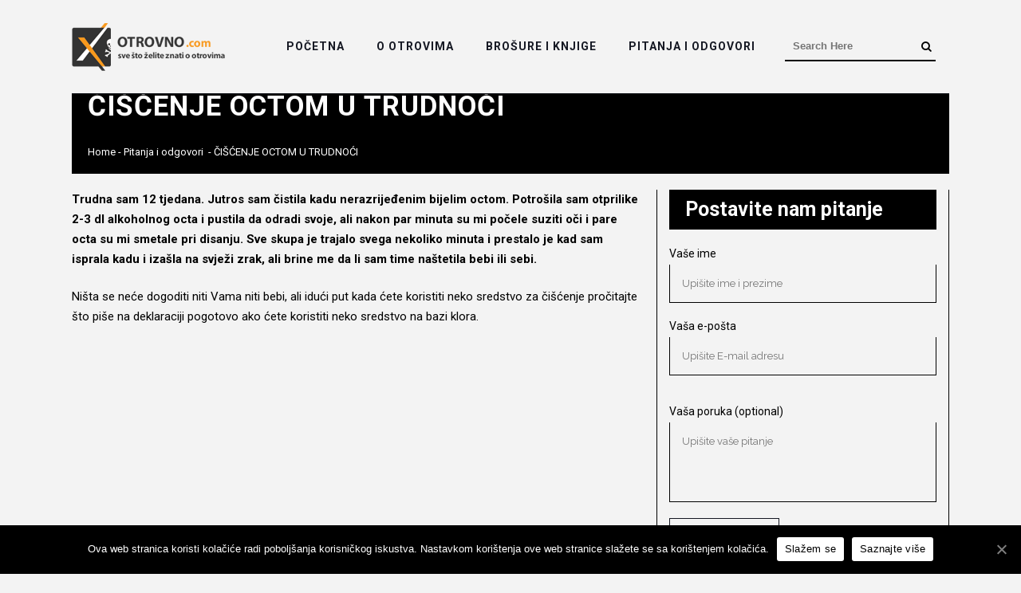

--- FILE ---
content_type: text/html; charset=UTF-8
request_url: https://otrovno.com/pitanja-i-odgovori/ciscenje-octom-u-trudnoci/
body_size: 14989
content:
<!DOCTYPE html>
<html lang="hr">
<head>
	<meta charset="UTF-8" />
	
				<meta name="viewport" content="width=device-width,initial-scale=1,user-scalable=no">
		
	<link rel="profile" href="https://gmpg.org/xfn/11" />
	<link rel="pingback" href="https://otrovno.com/xmlrpc.php" />

	<meta name='robots' content='max-image-preview:large' />
	<style>img:is([sizes="auto" i], [sizes^="auto," i]) { contain-intrinsic-size: 3000px 1500px }</style>
	
	<!-- This site is optimized with the Yoast SEO plugin v15.3 - https://yoast.com/wordpress/plugins/seo/ -->
	<title>ČIŠĆENJE OCTOM U TRUDNOĆI - Otrovno</title>
	<meta name="robots" content="index, follow, max-snippet:-1, max-image-preview:large, max-video-preview:-1" />
	<link rel="canonical" href="https://otrovno.com/pitanja-i-odgovori/ciscenje-octom-u-trudnoci/" />
	<meta property="og:locale" content="hr_HR" />
	<meta property="og:type" content="article" />
	<meta property="og:title" content="ČIŠĆENJE OCTOM U TRUDNOĆI - Otrovno" />
	<meta property="og:description" content="Trudna sam 12 tjedana. Jutros sam čistila kadu nerazrijeđenim bijelim octom. Potrošila sam otprilike 2-3 dl alkoholnog octa i pustila da odradi svoje, ali nakon par minuta su mi počele suziti oči i pare octa su mi smetale pri disanju. Sve skupa je trajalo svega nekoliko minuta i prestalo je kad sam isprala kadu i izašla na svježi zrak, ali brine me da li sam time naštetila bebi ili sebi." />
	<meta property="og:url" content="https://otrovno.com/pitanja-i-odgovori/ciscenje-octom-u-trudnoci/" />
	<meta property="og:site_name" content="Otrovno" />
	<meta property="article:publisher" content="https://www.facebook.com/hzjz.zavod/" />
	<meta property="article:published_time" content="2020-11-24T21:16:40+00:00" />
	<meta name="twitter:card" content="summary_large_image" />
	<meta name="twitter:label1" content="Written by">
	<meta name="twitter:data1" content="michelWP">
	<meta name="twitter:label2" content="Est. reading time">
	<meta name="twitter:data2" content="0 minuta">
	<script type="application/ld+json" class="yoast-schema-graph">{"@context":"https://schema.org","@graph":[{"@type":"Organization","@id":"https://otrovno.com/#organization","name":"Hrvatski zavod za javno zdravstvo","url":"https://otrovno.com/","sameAs":["https://www.facebook.com/hzjz.zavod/","https://www.instagram.com/hzjz_hrvatska/","https://www.youtube.com/channel/UCY-G8Vw1GIbkZc0FPASVuJw"],"logo":{"@type":"ImageObject","@id":"https://otrovno.com/#logo","inLanguage":"hr","url":"https://otrovno.com/wp-content/uploads/2020/11/logo-hzjz-hrv.png","width":420,"height":75,"caption":"Hrvatski zavod za javno zdravstvo"},"image":{"@id":"https://otrovno.com/#logo"}},{"@type":"WebSite","@id":"https://otrovno.com/#website","url":"https://otrovno.com/","name":"Otrovno","description":"sve \u0161to \u017eelite znati o otrovima","publisher":{"@id":"https://otrovno.com/#organization"},"potentialAction":[{"@type":"SearchAction","target":"https://otrovno.com/?s={search_term_string}","query-input":"required name=search_term_string"}],"inLanguage":"hr"},{"@type":"WebPage","@id":"https://otrovno.com/pitanja-i-odgovori/ciscenje-octom-u-trudnoci/#webpage","url":"https://otrovno.com/pitanja-i-odgovori/ciscenje-octom-u-trudnoci/","name":"\u010cI\u0160\u0106ENJE OCTOM U TRUDNO\u0106I - Otrovno","isPartOf":{"@id":"https://otrovno.com/#website"},"datePublished":"2020-11-24T21:16:40+00:00","dateModified":"2020-11-24T21:16:40+00:00","inLanguage":"hr","potentialAction":[{"@type":"ReadAction","target":["https://otrovno.com/pitanja-i-odgovori/ciscenje-octom-u-trudnoci/"]}]},{"@type":"Article","@id":"https://otrovno.com/pitanja-i-odgovori/ciscenje-octom-u-trudnoci/#article","isPartOf":{"@id":"https://otrovno.com/pitanja-i-odgovori/ciscenje-octom-u-trudnoci/#webpage"},"author":{"@id":"https://otrovno.com/#/schema/person/d01938b73ae644fb3805707383458124"},"headline":"\u010cI\u0160\u0106ENJE OCTOM U TRUDNO\u0106I","datePublished":"2020-11-24T21:16:40+00:00","dateModified":"2020-11-24T21:16:40+00:00","mainEntityOfPage":{"@id":"https://otrovno.com/pitanja-i-odgovori/ciscenje-octom-u-trudnoci/#webpage"},"commentCount":0,"publisher":{"@id":"https://otrovno.com/#organization"},"articleSection":"Pitanja i odgovori","inLanguage":"hr","potentialAction":[{"@type":"CommentAction","name":"Comment","target":["https://otrovno.com/pitanja-i-odgovori/ciscenje-octom-u-trudnoci/#respond"]}]},{"@type":"Person","@id":"https://otrovno.com/#/schema/person/d01938b73ae644fb3805707383458124","name":"michelWP","image":{"@type":"ImageObject","@id":"https://otrovno.com/#personlogo","inLanguage":"hr","url":"https://secure.gravatar.com/avatar/45f2d8d47ff78446003f80a9dbabe736?s=96&d=mm&r=g","caption":"michelWP"},"sameAs":["https://otrovno.com"]}]}</script>
	<!-- / Yoast SEO plugin. -->


<link rel='dns-prefetch' href='//fonts.googleapis.com' />
<link rel="alternate" type="application/rss+xml" title="Otrovno &raquo; Kanal" href="https://otrovno.com/feed/" />
<link rel="alternate" type="application/rss+xml" title="Otrovno &raquo; Kanal komentara" href="https://otrovno.com/comments/feed/" />
<link rel="alternate" type="application/rss+xml" title="Otrovno &raquo; ČIŠĆENJE OCTOM U TRUDNOĆI Kanal komentara" href="https://otrovno.com/pitanja-i-odgovori/ciscenje-octom-u-trudnoci/feed/" />
<script type="text/javascript">
/* <![CDATA[ */
window._wpemojiSettings = {"baseUrl":"https:\/\/s.w.org\/images\/core\/emoji\/15.0.3\/72x72\/","ext":".png","svgUrl":"https:\/\/s.w.org\/images\/core\/emoji\/15.0.3\/svg\/","svgExt":".svg","source":{"concatemoji":"https:\/\/otrovno.com\/wp-includes\/js\/wp-emoji-release.min.js?ver=6.7.4"}};
/*! This file is auto-generated */
!function(i,n){var o,s,e;function c(e){try{var t={supportTests:e,timestamp:(new Date).valueOf()};sessionStorage.setItem(o,JSON.stringify(t))}catch(e){}}function p(e,t,n){e.clearRect(0,0,e.canvas.width,e.canvas.height),e.fillText(t,0,0);var t=new Uint32Array(e.getImageData(0,0,e.canvas.width,e.canvas.height).data),r=(e.clearRect(0,0,e.canvas.width,e.canvas.height),e.fillText(n,0,0),new Uint32Array(e.getImageData(0,0,e.canvas.width,e.canvas.height).data));return t.every(function(e,t){return e===r[t]})}function u(e,t,n){switch(t){case"flag":return n(e,"\ud83c\udff3\ufe0f\u200d\u26a7\ufe0f","\ud83c\udff3\ufe0f\u200b\u26a7\ufe0f")?!1:!n(e,"\ud83c\uddfa\ud83c\uddf3","\ud83c\uddfa\u200b\ud83c\uddf3")&&!n(e,"\ud83c\udff4\udb40\udc67\udb40\udc62\udb40\udc65\udb40\udc6e\udb40\udc67\udb40\udc7f","\ud83c\udff4\u200b\udb40\udc67\u200b\udb40\udc62\u200b\udb40\udc65\u200b\udb40\udc6e\u200b\udb40\udc67\u200b\udb40\udc7f");case"emoji":return!n(e,"\ud83d\udc26\u200d\u2b1b","\ud83d\udc26\u200b\u2b1b")}return!1}function f(e,t,n){var r="undefined"!=typeof WorkerGlobalScope&&self instanceof WorkerGlobalScope?new OffscreenCanvas(300,150):i.createElement("canvas"),a=r.getContext("2d",{willReadFrequently:!0}),o=(a.textBaseline="top",a.font="600 32px Arial",{});return e.forEach(function(e){o[e]=t(a,e,n)}),o}function t(e){var t=i.createElement("script");t.src=e,t.defer=!0,i.head.appendChild(t)}"undefined"!=typeof Promise&&(o="wpEmojiSettingsSupports",s=["flag","emoji"],n.supports={everything:!0,everythingExceptFlag:!0},e=new Promise(function(e){i.addEventListener("DOMContentLoaded",e,{once:!0})}),new Promise(function(t){var n=function(){try{var e=JSON.parse(sessionStorage.getItem(o));if("object"==typeof e&&"number"==typeof e.timestamp&&(new Date).valueOf()<e.timestamp+604800&&"object"==typeof e.supportTests)return e.supportTests}catch(e){}return null}();if(!n){if("undefined"!=typeof Worker&&"undefined"!=typeof OffscreenCanvas&&"undefined"!=typeof URL&&URL.createObjectURL&&"undefined"!=typeof Blob)try{var e="postMessage("+f.toString()+"("+[JSON.stringify(s),u.toString(),p.toString()].join(",")+"));",r=new Blob([e],{type:"text/javascript"}),a=new Worker(URL.createObjectURL(r),{name:"wpTestEmojiSupports"});return void(a.onmessage=function(e){c(n=e.data),a.terminate(),t(n)})}catch(e){}c(n=f(s,u,p))}t(n)}).then(function(e){for(var t in e)n.supports[t]=e[t],n.supports.everything=n.supports.everything&&n.supports[t],"flag"!==t&&(n.supports.everythingExceptFlag=n.supports.everythingExceptFlag&&n.supports[t]);n.supports.everythingExceptFlag=n.supports.everythingExceptFlag&&!n.supports.flag,n.DOMReady=!1,n.readyCallback=function(){n.DOMReady=!0}}).then(function(){return e}).then(function(){var e;n.supports.everything||(n.readyCallback(),(e=n.source||{}).concatemoji?t(e.concatemoji):e.wpemoji&&e.twemoji&&(t(e.twemoji),t(e.wpemoji)))}))}((window,document),window._wpemojiSettings);
/* ]]> */
</script>
<style id='wp-emoji-styles-inline-css' type='text/css'>

	img.wp-smiley, img.emoji {
		display: inline !important;
		border: none !important;
		box-shadow: none !important;
		height: 1em !important;
		width: 1em !important;
		margin: 0 0.07em !important;
		vertical-align: -0.1em !important;
		background: none !important;
		padding: 0 !important;
	}
</style>
<link rel='stylesheet' id='wp-block-library-css' href='https://otrovno.com/wp-includes/css/dist/block-library/style.min.css?ver=6.7.4' type='text/css' media='all' />
<style id='classic-theme-styles-inline-css' type='text/css'>
/*! This file is auto-generated */
.wp-block-button__link{color:#fff;background-color:#32373c;border-radius:9999px;box-shadow:none;text-decoration:none;padding:calc(.667em + 2px) calc(1.333em + 2px);font-size:1.125em}.wp-block-file__button{background:#32373c;color:#fff;text-decoration:none}
</style>
<style id='global-styles-inline-css' type='text/css'>
:root{--wp--preset--aspect-ratio--square: 1;--wp--preset--aspect-ratio--4-3: 4/3;--wp--preset--aspect-ratio--3-4: 3/4;--wp--preset--aspect-ratio--3-2: 3/2;--wp--preset--aspect-ratio--2-3: 2/3;--wp--preset--aspect-ratio--16-9: 16/9;--wp--preset--aspect-ratio--9-16: 9/16;--wp--preset--color--black: #000000;--wp--preset--color--cyan-bluish-gray: #abb8c3;--wp--preset--color--white: #ffffff;--wp--preset--color--pale-pink: #f78da7;--wp--preset--color--vivid-red: #cf2e2e;--wp--preset--color--luminous-vivid-orange: #ff6900;--wp--preset--color--luminous-vivid-amber: #fcb900;--wp--preset--color--light-green-cyan: #7bdcb5;--wp--preset--color--vivid-green-cyan: #00d084;--wp--preset--color--pale-cyan-blue: #8ed1fc;--wp--preset--color--vivid-cyan-blue: #0693e3;--wp--preset--color--vivid-purple: #9b51e0;--wp--preset--gradient--vivid-cyan-blue-to-vivid-purple: linear-gradient(135deg,rgba(6,147,227,1) 0%,rgb(155,81,224) 100%);--wp--preset--gradient--light-green-cyan-to-vivid-green-cyan: linear-gradient(135deg,rgb(122,220,180) 0%,rgb(0,208,130) 100%);--wp--preset--gradient--luminous-vivid-amber-to-luminous-vivid-orange: linear-gradient(135deg,rgba(252,185,0,1) 0%,rgba(255,105,0,1) 100%);--wp--preset--gradient--luminous-vivid-orange-to-vivid-red: linear-gradient(135deg,rgba(255,105,0,1) 0%,rgb(207,46,46) 100%);--wp--preset--gradient--very-light-gray-to-cyan-bluish-gray: linear-gradient(135deg,rgb(238,238,238) 0%,rgb(169,184,195) 100%);--wp--preset--gradient--cool-to-warm-spectrum: linear-gradient(135deg,rgb(74,234,220) 0%,rgb(151,120,209) 20%,rgb(207,42,186) 40%,rgb(238,44,130) 60%,rgb(251,105,98) 80%,rgb(254,248,76) 100%);--wp--preset--gradient--blush-light-purple: linear-gradient(135deg,rgb(255,206,236) 0%,rgb(152,150,240) 100%);--wp--preset--gradient--blush-bordeaux: linear-gradient(135deg,rgb(254,205,165) 0%,rgb(254,45,45) 50%,rgb(107,0,62) 100%);--wp--preset--gradient--luminous-dusk: linear-gradient(135deg,rgb(255,203,112) 0%,rgb(199,81,192) 50%,rgb(65,88,208) 100%);--wp--preset--gradient--pale-ocean: linear-gradient(135deg,rgb(255,245,203) 0%,rgb(182,227,212) 50%,rgb(51,167,181) 100%);--wp--preset--gradient--electric-grass: linear-gradient(135deg,rgb(202,248,128) 0%,rgb(113,206,126) 100%);--wp--preset--gradient--midnight: linear-gradient(135deg,rgb(2,3,129) 0%,rgb(40,116,252) 100%);--wp--preset--font-size--small: 13px;--wp--preset--font-size--medium: 20px;--wp--preset--font-size--large: 36px;--wp--preset--font-size--x-large: 42px;--wp--preset--spacing--20: 0.44rem;--wp--preset--spacing--30: 0.67rem;--wp--preset--spacing--40: 1rem;--wp--preset--spacing--50: 1.5rem;--wp--preset--spacing--60: 2.25rem;--wp--preset--spacing--70: 3.38rem;--wp--preset--spacing--80: 5.06rem;--wp--preset--shadow--natural: 6px 6px 9px rgba(0, 0, 0, 0.2);--wp--preset--shadow--deep: 12px 12px 50px rgba(0, 0, 0, 0.4);--wp--preset--shadow--sharp: 6px 6px 0px rgba(0, 0, 0, 0.2);--wp--preset--shadow--outlined: 6px 6px 0px -3px rgba(255, 255, 255, 1), 6px 6px rgba(0, 0, 0, 1);--wp--preset--shadow--crisp: 6px 6px 0px rgba(0, 0, 0, 1);}:where(.is-layout-flex){gap: 0.5em;}:where(.is-layout-grid){gap: 0.5em;}body .is-layout-flex{display: flex;}.is-layout-flex{flex-wrap: wrap;align-items: center;}.is-layout-flex > :is(*, div){margin: 0;}body .is-layout-grid{display: grid;}.is-layout-grid > :is(*, div){margin: 0;}:where(.wp-block-columns.is-layout-flex){gap: 2em;}:where(.wp-block-columns.is-layout-grid){gap: 2em;}:where(.wp-block-post-template.is-layout-flex){gap: 1.25em;}:where(.wp-block-post-template.is-layout-grid){gap: 1.25em;}.has-black-color{color: var(--wp--preset--color--black) !important;}.has-cyan-bluish-gray-color{color: var(--wp--preset--color--cyan-bluish-gray) !important;}.has-white-color{color: var(--wp--preset--color--white) !important;}.has-pale-pink-color{color: var(--wp--preset--color--pale-pink) !important;}.has-vivid-red-color{color: var(--wp--preset--color--vivid-red) !important;}.has-luminous-vivid-orange-color{color: var(--wp--preset--color--luminous-vivid-orange) !important;}.has-luminous-vivid-amber-color{color: var(--wp--preset--color--luminous-vivid-amber) !important;}.has-light-green-cyan-color{color: var(--wp--preset--color--light-green-cyan) !important;}.has-vivid-green-cyan-color{color: var(--wp--preset--color--vivid-green-cyan) !important;}.has-pale-cyan-blue-color{color: var(--wp--preset--color--pale-cyan-blue) !important;}.has-vivid-cyan-blue-color{color: var(--wp--preset--color--vivid-cyan-blue) !important;}.has-vivid-purple-color{color: var(--wp--preset--color--vivid-purple) !important;}.has-black-background-color{background-color: var(--wp--preset--color--black) !important;}.has-cyan-bluish-gray-background-color{background-color: var(--wp--preset--color--cyan-bluish-gray) !important;}.has-white-background-color{background-color: var(--wp--preset--color--white) !important;}.has-pale-pink-background-color{background-color: var(--wp--preset--color--pale-pink) !important;}.has-vivid-red-background-color{background-color: var(--wp--preset--color--vivid-red) !important;}.has-luminous-vivid-orange-background-color{background-color: var(--wp--preset--color--luminous-vivid-orange) !important;}.has-luminous-vivid-amber-background-color{background-color: var(--wp--preset--color--luminous-vivid-amber) !important;}.has-light-green-cyan-background-color{background-color: var(--wp--preset--color--light-green-cyan) !important;}.has-vivid-green-cyan-background-color{background-color: var(--wp--preset--color--vivid-green-cyan) !important;}.has-pale-cyan-blue-background-color{background-color: var(--wp--preset--color--pale-cyan-blue) !important;}.has-vivid-cyan-blue-background-color{background-color: var(--wp--preset--color--vivid-cyan-blue) !important;}.has-vivid-purple-background-color{background-color: var(--wp--preset--color--vivid-purple) !important;}.has-black-border-color{border-color: var(--wp--preset--color--black) !important;}.has-cyan-bluish-gray-border-color{border-color: var(--wp--preset--color--cyan-bluish-gray) !important;}.has-white-border-color{border-color: var(--wp--preset--color--white) !important;}.has-pale-pink-border-color{border-color: var(--wp--preset--color--pale-pink) !important;}.has-vivid-red-border-color{border-color: var(--wp--preset--color--vivid-red) !important;}.has-luminous-vivid-orange-border-color{border-color: var(--wp--preset--color--luminous-vivid-orange) !important;}.has-luminous-vivid-amber-border-color{border-color: var(--wp--preset--color--luminous-vivid-amber) !important;}.has-light-green-cyan-border-color{border-color: var(--wp--preset--color--light-green-cyan) !important;}.has-vivid-green-cyan-border-color{border-color: var(--wp--preset--color--vivid-green-cyan) !important;}.has-pale-cyan-blue-border-color{border-color: var(--wp--preset--color--pale-cyan-blue) !important;}.has-vivid-cyan-blue-border-color{border-color: var(--wp--preset--color--vivid-cyan-blue) !important;}.has-vivid-purple-border-color{border-color: var(--wp--preset--color--vivid-purple) !important;}.has-vivid-cyan-blue-to-vivid-purple-gradient-background{background: var(--wp--preset--gradient--vivid-cyan-blue-to-vivid-purple) !important;}.has-light-green-cyan-to-vivid-green-cyan-gradient-background{background: var(--wp--preset--gradient--light-green-cyan-to-vivid-green-cyan) !important;}.has-luminous-vivid-amber-to-luminous-vivid-orange-gradient-background{background: var(--wp--preset--gradient--luminous-vivid-amber-to-luminous-vivid-orange) !important;}.has-luminous-vivid-orange-to-vivid-red-gradient-background{background: var(--wp--preset--gradient--luminous-vivid-orange-to-vivid-red) !important;}.has-very-light-gray-to-cyan-bluish-gray-gradient-background{background: var(--wp--preset--gradient--very-light-gray-to-cyan-bluish-gray) !important;}.has-cool-to-warm-spectrum-gradient-background{background: var(--wp--preset--gradient--cool-to-warm-spectrum) !important;}.has-blush-light-purple-gradient-background{background: var(--wp--preset--gradient--blush-light-purple) !important;}.has-blush-bordeaux-gradient-background{background: var(--wp--preset--gradient--blush-bordeaux) !important;}.has-luminous-dusk-gradient-background{background: var(--wp--preset--gradient--luminous-dusk) !important;}.has-pale-ocean-gradient-background{background: var(--wp--preset--gradient--pale-ocean) !important;}.has-electric-grass-gradient-background{background: var(--wp--preset--gradient--electric-grass) !important;}.has-midnight-gradient-background{background: var(--wp--preset--gradient--midnight) !important;}.has-small-font-size{font-size: var(--wp--preset--font-size--small) !important;}.has-medium-font-size{font-size: var(--wp--preset--font-size--medium) !important;}.has-large-font-size{font-size: var(--wp--preset--font-size--large) !important;}.has-x-large-font-size{font-size: var(--wp--preset--font-size--x-large) !important;}
:where(.wp-block-post-template.is-layout-flex){gap: 1.25em;}:where(.wp-block-post-template.is-layout-grid){gap: 1.25em;}
:where(.wp-block-columns.is-layout-flex){gap: 2em;}:where(.wp-block-columns.is-layout-grid){gap: 2em;}
:root :where(.wp-block-pullquote){font-size: 1.5em;line-height: 1.6;}
</style>
<link rel='stylesheet' id='contact-form-7-css' href='https://otrovno.com/wp-content/plugins/contact-form-7/includes/css/styles.css?ver=6.0.5' type='text/css' media='all' />
<link rel='stylesheet' id='cookie-notice-front-css' href='https://otrovno.com/wp-content/plugins/cookie-notice/css/front.min.css?ver=6.7.4' type='text/css' media='all' />
<link rel='stylesheet' id='rs-plugin-settings-css' href='https://otrovno.com/wp-content/plugins/revslider/public/assets/css/rs6.css?ver=6.2.23' type='text/css' media='all' />
<style id='rs-plugin-settings-inline-css' type='text/css'>
#rs-demo-id {}
</style>
<link rel='stylesheet' id='mediaelement-css' href='https://otrovno.com/wp-includes/js/mediaelement/mediaelementplayer-legacy.min.css?ver=4.2.17' type='text/css' media='all' />
<link rel='stylesheet' id='wp-mediaelement-css' href='https://otrovno.com/wp-includes/js/mediaelement/wp-mediaelement.min.css?ver=6.7.4' type='text/css' media='all' />
<link rel='stylesheet' id='bridge-default-style-css' href='https://otrovno.com/wp-content/themes/bridge/style.css?ver=6.7.4' type='text/css' media='all' />
<link rel='stylesheet' id='bridge-qode-font_awesome-css' href='https://otrovno.com/wp-content/themes/bridge/css/font-awesome/css/font-awesome.min.css?ver=6.7.4' type='text/css' media='all' />
<link rel='stylesheet' id='bridge-qode-font_awesome_5-css' href='https://otrovno.com/wp-content/themes/bridge/css/font-awesome-5/css/font-awesome-5.min.css?ver=6.7.4' type='text/css' media='all' />
<link rel='stylesheet' id='bridge-stylesheet-css' href='https://otrovno.com/wp-content/themes/bridge/css/stylesheet.min.css?ver=6.7.4' type='text/css' media='all' />
<style id='bridge-stylesheet-inline-css' type='text/css'>
   .postid-1606.disabled_footer_top .footer_top_holder, .postid-1606.disabled_footer_bottom .footer_bottom_holder { display: none;}


</style>
<link rel='stylesheet' id='bridge-print-css' href='https://otrovno.com/wp-content/themes/bridge/css/print.css?ver=6.7.4' type='text/css' media='all' />
<link rel='stylesheet' id='bridge-style-dynamic-css' href='https://otrovno.com/wp-content/themes/bridge/css/style_dynamic.css?ver=1606735248' type='text/css' media='all' />
<link rel='stylesheet' id='bridge-responsive-css' href='https://otrovno.com/wp-content/themes/bridge/css/responsive.min.css?ver=6.7.4' type='text/css' media='all' />
<link rel='stylesheet' id='bridge-style-dynamic-responsive-css' href='https://otrovno.com/wp-content/themes/bridge/css/style_dynamic_responsive.css?ver=1606735248' type='text/css' media='all' />
<style id='bridge-style-dynamic-responsive-inline-css' type='text/css'>
header:not(.with_hover_bg_color) nav.main_menu > ul > li:hover > a span:not(.plus), header:not(.with_hover_bg_color) nav.main_menu > ul > li.active > a span:not(.plus) {
border-radius: 0px;
}

header:not(.with_hover_bg_color) nav.main_menu > ul > li > a span:not(.plus){
padding: 4px 14px;
    border: 1px solid transparent;
}

nav.main_menu.left{
padding-left: 33px;
}

header:not(.with_hover_bg_color) nav.main_menu > ul > li > a span:not(.plus){
transition: all 0.3s ease;
}


@media only screen and (min-width: 800px){
.footer_top .widget.widget_nav_menu li {
    display: inline-block;
    margin-right: 0px;
    margin-left: 0px;
}
}

.footer_top .widget_nav_menu li.menu-item a{
border: 1px solid transparent;
padding: 0px 11px;
transition: all 0.3s ease;
}

.footer_top .widget_nav_menu li.menu-item a:hover{
border-color: #fff;
}  

.q_icon_with_title .icon_with_title_link {
    margin: 0px 0 0;
}

.cf7_custom_style_1 input.wpcf7-form-control.wpcf7-submit, .cf7_custom_style_1 input.wpcf7-form-control.wpcf7-submit:not([disabled]){
margin-top: 26px;
}

.q_icon_with_title .icon_with_title_link{
font-size: 12px;
line-height: 22px;
letter-spacing: 1.2px;
text-transform: uppercase;
}


.blog_holder.blog_masonry_date_in_image article .post_text .post_text_inner {
    text-align: left;
}

.blog_holder.blog_masonry_date_in_image .time{
    background-color: #000;
}

.blog_holder.blog_masonry_date_in_image .time .time_day {
    color: #fff;
    font-size: 11px;
    line-height: 20px;
    letter-spacing: 2.2px;
    font-weight: 400;
    font-family: 'Karla', sans-serif;
}

.blog_holder.blog_masonry_date_in_image .time span {
    display: block;
    color: #fff;
    font-family: 'Karla', sans-serif;
    font-size: 11px;
    line-height: 20px;
    letter-spacing: 2.2px;
    text-transform: uppercase;
}

.blog_holder.blog_masonry_date_in_image .time{
padding: 6px 14px;
margin: 7px;
}


.blog_holder.blog_masonry_date_in_image article .post_text .post_text_inner {
    padding: 26px 0px;
}

.blog_holder.blog_masonry_date_in_image article .post_text h5 {
    margin-bottom: 11px;
}

.blog_holder.blog_masonry_date_in_image article .post_text_inner .post_info {
    margin-top: 16px;
}

.blog_holder.blog_masonry_date_in_image .social_share_list_holder ul li i {
    color: #000;
}

div.comment_form {
    margin: 0 0 100px;
}

.blog_holder article .post_text h2 .date{
color: #151823 !important;
}

.blog_holder article .post_info{
    color: #000;
}

.blog_holder article .post_info a{
    color: #000;
}

#respond input[type=text], #respond input[type=email], #respond textarea, .contact_form input[type=text], .contact_form textarea{
font-family: 'Karla', sans-serif;
}

aside .widget h5:not(.latest_post_title), .wpb_widgetised_column .widget h5:not(.latest_post_title){
    background-color: #000;
}

div#media_image-2 {
    text-align: center;
}

.widget #searchform {
background-color: transparent;
    border-bottom: 1px solid #000;
}


.header_top #searchform input[type=text], .widget.widget_search form input[type=text]{
padding: 4px 0% 0;
color: #000;
font-family: Karla;
font-size: 11px;
letter-spacing: 2.2px;
text-transform: uppercase;
}

.header_top #searchform input[type=submit], .widget.widget_search form input[type=submit]{
    padding: 0 0% 0 4%;
    color: #000;
}

aside .widget {
    margin: 0 0 22px;
}

aside.sidebar {
    text-align: center;
}

aside.sidebar .widget {
    text-align: left;
}

div#media_image-3 {
    text-align: center;
}



span.post-date {
    display: list-item;
    line-height: 32px;
}

.qode-content-sidebar-responsive .content .container>.container_inner.default_template_holder>.grid2>.column2>.column_inner {
    padding: 0 15px 0 15px;
    border-left: 1px solid #000;
    border-right: 1px solid #000;
}

@media only screen and (max-width: 1000px){
.qode-content-sidebar-responsive .content .container>.container_inner.default_template_holder>.grid2>.column2>.column_inner {
    margin: 15px 0 76px;
}
}


aside.sidebar .widget.widget_recent_entries ul li a{
font-family: Prata;
font-size: 12px;
}

@media only screen and (min-width: 1025px){
.two_columns_75_25 .blog_holder.masonry .blog_holder_grid_sizer, .two_columns_75_25 .blog_holder.masonry article{
    width: 30.66%;
}
}



.pagination ul li a, .pagination ul li span{
    border: 1px dashed #adadad;
}

.pagination {
    border-top: 1px dashed #adadad;
    padding-top: 19px;
    border-bottom: 1px dashed #adadad;
    padding-bottom: 11px;
    margin: 0 0 70px;

}

.pagination ul li a:hover, .pagination ul li span {
    background-color: transparent;
    border-color: #adadad;
}

header:not(.with_hover_bg_color) nav.main_menu>ul>li:hover>a {
    opacity: 1;
}

.widget.widget_search form input[type=text]::placeholder{
color: #0e0e1e;
font-family: Karla;
font-size: 11px;
letter-spacing: 2.2px;
text-transform: uppercase;
}

aside .widget h5 {
    margin-bottom: 21px;
}


.qode-links-with-hover {
border: 1px solid transparent;
padding: 0px 3px;
transition: all 0.3s ease;
margin: 0 2px;
}

.qode-links-with-hover:hover {
border-color: #0d0f15;
}  

.blog_holder.blog_large_image .post_text_inner{
    background-color: transparent;
    border: 1px solid #000;
    border-top: none;
}

.blog_holder article .post_text .post_text_inner{
background-color: transparent;
}

aside.sidebar .widget.widget_recent_entries ul li:not(:last-child){
border-bottom: 1px dotted #000;
padding-bottom: 17px;
}

aside.sidebar .widget.widget_recent_entries ul li:not(:first-child){
padding-top: 22px;
}

@media only screen and (max-width: 1200px) and (min-width: 1000px){
.header_bottom{
padding: 0;
}

.header_bottom .container_inner {
width: 950px;
}
}

.footer_top .widget_nav_menu ul li a{
display: inline-block;
}

@media only screen and (max-width: 480px) {
.footer_top .column_inner>div:not(.qode_separator_widget) {
text-align: center;
}
}

aside.sidebar .widget.widget_recent_entries ul li a, .qode-rev-link span{
    background-position: 0px 1.25em;
    background-repeat: repeat-x;
    background-size: 0;
    background-size: 1px 1px;
}

aside.sidebar .widget.widget_recent_entries ul li a:hover, .qode-rev-link:hover span{
    background-image: linear-gradient(to bottom, #000 50%, #000 50%);
}

.comment_holder .comment{
    background-color: transparent;
    border: 1px solid #000;
}

h5.name {
    font-family: Prata;
    font-size: 12px;
}

.comment_holder .comment .text .comment-reply-link, .comment_holder .comment .text .replay{
    font-size: 11px;
    font-weight: 400;
    padding: 0 0 0 13px;
}

.comment_holder {
    padding: 36px 0 43px;
}

@media only screen and (min-width: 601px) and (max-width: 768px){
.footer_top .two_columns_50_50>.column1, .footer_top .two_columns_50_50>.column2{
width: 100%;
text-align: center;
}

.footer_top .two_columns_50_50>.column1{
margin: 0 0 25px;
}
}

@media only screen and (max-width: 600px){
.footer_top .two_columns_50_50>.column1, .footer_top .two_columns_50_50>.column2{
text-align: center;
}
}

@media only screen and (max-width: 480px){
.comment_holder .comment .text{
    padding: 20px 0 0 0;
}

.comment_holder .comment .image{
    float: none;
}

.comment_holder .comment {
    padding: 31px 23px 23px;
}
}

@media only screen and (min-width: 769px){
.page-template-blog-masonry-date-in-image .two_columns_75_25>.column1>.column_inner{
padding-right: 33px;
}
}

@media only screen and (min-width: 1025px){
.two_columns_75_25 .blog_holder.masonry article{
width: 31.1%;
}

.two_columns_75_25 .blog_holder.masonry .blog_holder_grid_sizer{
width: 30.4%;
}
}

.social_share_list_holder ul li {
    margin-right: 26px;
}

.blog_holder.masonry.blog_masonry_date_in_image h5 a{
background-position: 0px 1.25em;
background-repeat: repeat-x;
background-size: 0;
background-size: 1px 1px;
}

.blog_holder.masonry.blog_masonry_date_in_image h5 a:hover{
background-image: linear-gradient(to bottom, #000 50%, #000 50%);
}

.widget.widget_categories ul li a{
position: relative;
}

.widget.widget_categories ul li a:before{
content: '';
position: absolute;
left: 0;
bottom: -1px;
width: 100%;
height: 1px;
background-color: currentColor;
opacity: 0;

}

.widget.widget_categories ul li a:hover:before{
opacity: 1;
}

</style>
<link rel='stylesheet' id='bridge-style-handle-google-fonts-css' href='https://fonts.googleapis.com/css?family=Raleway%3A100%2C200%2C300%2C400%2C500%2C600%2C700%2C800%2C900%2C100italic%2C300italic%2C400italic%2C700italic%7CRoboto%3A100%2C200%2C300%2C400%2C500%2C600%2C700%2C800%2C900%2C100italic%2C300italic%2C400italic%2C700italic%7CPrata%3A100%2C200%2C300%2C400%2C500%2C600%2C700%2C800%2C900%2C100italic%2C300italic%2C400italic%2C700italic%7CKarla%3A100%2C200%2C300%2C400%2C500%2C600%2C700%2C800%2C900%2C100italic%2C300italic%2C400italic%2C700italic&#038;subset=latin%2Clatin-ext&#038;ver=1.0.0' type='text/css' media='all' />
<link rel='stylesheet' id='bridge-core-dashboard-style-css' href='https://otrovno.com/wp-content/plugins/bridge-core/modules/core-dashboard/assets/css/core-dashboard.min.css?ver=6.7.4' type='text/css' media='all' />
<link rel='stylesheet' id='dflip-icons-style-css' href='https://otrovno.com/wp-content/plugins/3d-flipbook-dflip-lite/assets/css/themify-icons.min.css?ver=1.7.3.8' type='text/css' media='all' />
<link rel='stylesheet' id='dflip-style-css' href='https://otrovno.com/wp-content/plugins/3d-flipbook-dflip-lite/assets/css/dflip.min.css?ver=1.7.3.8' type='text/css' media='all' />
<link rel='stylesheet' id='bridge-childstyle-css' href='https://otrovno.com/wp-content/themes/otrovno/style.css?ver=6.7.4' type='text/css' media='all' />
<script type="text/javascript" id="cookie-notice-front-js-extra">
/* <![CDATA[ */
var cnArgs = {"ajaxUrl":"https:\/\/otrovno.com\/wp-admin\/admin-ajax.php","nonce":"1867901199","hideEffect":"none","position":"bottom","onScroll":"0","onScrollOffset":"100","onClick":"0","cookieName":"cookie_notice_accepted","cookieTime":"2592000","cookieTimeRejected":"2592000","cookiePath":"\/","cookieDomain":"","redirection":"0","cache":"0","refuse":"0","revokeCookies":"0","revokeCookiesOpt":"automatic","secure":"1","coronabarActive":"0"};
/* ]]> */
</script>
<script type="text/javascript" src="https://otrovno.com/wp-content/plugins/cookie-notice/js/front.min.js?ver=1.3.2" id="cookie-notice-front-js"></script>
<script type="text/javascript" src="https://otrovno.com/wp-includes/js/jquery/jquery.min.js?ver=3.7.1" id="jquery-core-js"></script>
<script type="text/javascript" src="https://otrovno.com/wp-includes/js/jquery/jquery-migrate.min.js?ver=3.4.1" id="jquery-migrate-js"></script>
<script type="text/javascript" src="https://otrovno.com/wp-content/plugins/revslider/public/assets/js/rbtools.min.js?ver=6.2.23" id="tp-tools-js"></script>
<script type="text/javascript" src="https://otrovno.com/wp-content/plugins/revslider/public/assets/js/rs6.min.js?ver=6.2.23" id="revmin-js"></script>
<link rel="https://api.w.org/" href="https://otrovno.com/wp-json/" /><link rel="alternate" title="JSON" type="application/json" href="https://otrovno.com/wp-json/wp/v2/posts/1606" /><link rel="EditURI" type="application/rsd+xml" title="RSD" href="https://otrovno.com/xmlrpc.php?rsd" />
<meta name="generator" content="WordPress 6.7.4" />
<link rel='shortlink' href='https://otrovno.com/?p=1606' />
<link rel="alternate" title="oEmbed (JSON)" type="application/json+oembed" href="https://otrovno.com/wp-json/oembed/1.0/embed?url=https%3A%2F%2Fotrovno.com%2Fpitanja-i-odgovori%2Fciscenje-octom-u-trudnoci%2F" />
<link rel="alternate" title="oEmbed (XML)" type="text/xml+oembed" href="https://otrovno.com/wp-json/oembed/1.0/embed?url=https%3A%2F%2Fotrovno.com%2Fpitanja-i-odgovori%2Fciscenje-octom-u-trudnoci%2F&#038;format=xml" />
<script data-cfasync="false"> var dFlipLocation = "https://otrovno.com/wp-content/plugins/3d-flipbook-dflip-lite/assets/"; var dFlipWPGlobal = {"text":{"toggleSound":"Turn on\/off Sound","toggleThumbnails":"Toggle Thumbnails","toggleOutline":"Toggle Outline\/Bookmark","previousPage":"Previous Page","nextPage":"Next Page","toggleFullscreen":"Toggle Fullscreen","zoomIn":"Zoom In","zoomOut":"Zoom Out","toggleHelp":"Toggle Help","singlePageMode":"Single Page Mode","doublePageMode":"Double Page Mode","downloadPDFFile":"Download PDF File","gotoFirstPage":"Goto First Page","gotoLastPage":"Goto Last Page","share":"Share","mailSubject":"I wanted you to see this FlipBook","mailBody":"Check out this site {{url}}","loading":"DearFlip: Loading "},"moreControls":"download,pageMode,startPage,endPage,sound","hideControls":"","scrollWheel":"true","backgroundColor":"#777","backgroundImage":"","height":"auto","paddingLeft":"20","paddingRight":"20","controlsPosition":"bottom","duration":800,"soundEnable":"true","enableDownload":"true","enableAnnotation":"false","enableAnalytics":"false","webgl":"true","hard":"none","maxTextureSize":"1600","rangeChunkSize":"524288","zoomRatio":1.5,"stiffness":3,"pageMode":"0","singlePageMode":"0","pageSize":"0","autoPlay":"false","autoPlayDuration":5000,"autoPlayStart":"false","linkTarget":"2","sharePrefix":"dearflip-"};</script><meta name="generator" content="Powered by Slider Revolution 6.2.23 - responsive, Mobile-Friendly Slider Plugin for WordPress with comfortable drag and drop interface." />
<link rel="icon" href="https://otrovno.com/wp-content/uploads/2020/11/cropped-favicon-32x32.png" sizes="32x32" />
<link rel="icon" href="https://otrovno.com/wp-content/uploads/2020/11/cropped-favicon-192x192.png" sizes="192x192" />
<link rel="apple-touch-icon" href="https://otrovno.com/wp-content/uploads/2020/11/cropped-favicon-180x180.png" />
<meta name="msapplication-TileImage" content="https://otrovno.com/wp-content/uploads/2020/11/cropped-favicon-270x270.png" />
<script type="text/javascript">function setREVStartSize(e){
			//window.requestAnimationFrame(function() {				 
				window.RSIW = window.RSIW===undefined ? window.innerWidth : window.RSIW;	
				window.RSIH = window.RSIH===undefined ? window.innerHeight : window.RSIH;	
				try {								
					var pw = document.getElementById(e.c).parentNode.offsetWidth,
						newh;
					pw = pw===0 || isNaN(pw) ? window.RSIW : pw;
					e.tabw = e.tabw===undefined ? 0 : parseInt(e.tabw);
					e.thumbw = e.thumbw===undefined ? 0 : parseInt(e.thumbw);
					e.tabh = e.tabh===undefined ? 0 : parseInt(e.tabh);
					e.thumbh = e.thumbh===undefined ? 0 : parseInt(e.thumbh);
					e.tabhide = e.tabhide===undefined ? 0 : parseInt(e.tabhide);
					e.thumbhide = e.thumbhide===undefined ? 0 : parseInt(e.thumbhide);
					e.mh = e.mh===undefined || e.mh=="" || e.mh==="auto" ? 0 : parseInt(e.mh,0);		
					if(e.layout==="fullscreen" || e.l==="fullscreen") 						
						newh = Math.max(e.mh,window.RSIH);					
					else{					
						e.gw = Array.isArray(e.gw) ? e.gw : [e.gw];
						for (var i in e.rl) if (e.gw[i]===undefined || e.gw[i]===0) e.gw[i] = e.gw[i-1];					
						e.gh = e.el===undefined || e.el==="" || (Array.isArray(e.el) && e.el.length==0)? e.gh : e.el;
						e.gh = Array.isArray(e.gh) ? e.gh : [e.gh];
						for (var i in e.rl) if (e.gh[i]===undefined || e.gh[i]===0) e.gh[i] = e.gh[i-1];
											
						var nl = new Array(e.rl.length),
							ix = 0,						
							sl;					
						e.tabw = e.tabhide>=pw ? 0 : e.tabw;
						e.thumbw = e.thumbhide>=pw ? 0 : e.thumbw;
						e.tabh = e.tabhide>=pw ? 0 : e.tabh;
						e.thumbh = e.thumbhide>=pw ? 0 : e.thumbh;					
						for (var i in e.rl) nl[i] = e.rl[i]<window.RSIW ? 0 : e.rl[i];
						sl = nl[0];									
						for (var i in nl) if (sl>nl[i] && nl[i]>0) { sl = nl[i]; ix=i;}															
						var m = pw>(e.gw[ix]+e.tabw+e.thumbw) ? 1 : (pw-(e.tabw+e.thumbw)) / (e.gw[ix]);					
						newh =  (e.gh[ix] * m) + (e.tabh + e.thumbh);
					}				
					if(window.rs_init_css===undefined) window.rs_init_css = document.head.appendChild(document.createElement("style"));					
					document.getElementById(e.c).height = newh+"px";
					window.rs_init_css.innerHTML += "#"+e.c+"_wrapper { height: "+newh+"px }";				
				} catch(e){
					console.log("Failure at Presize of Slider:" + e)
				}					   
			//});
		  };</script>
		<style type="text/css" id="wp-custom-css">
			@media only screen and (max-width:480px) {
 .boxed div.section .section_inner,
 .carousel-inner .slider_content_outer,
 .container_inner,
 .container_inner nav.content_menu,
 .elementor-row .elementor-widget-wrap>.qode_elementor_container_inner,
 .full_width .parallax_content,
 .qode_elementor_container_inner,
 .steps_holder_inner,
 div.grid_section .section_inner,
 nav.content_menu ul {
  width: calc(100% - 30px);
 }
	.blog_holder.blog_pinterest, .blog_holder.masonry{
		width: 100% !important;
	}
}
.title_holder .container_inner .title_subtitle_holder{
	padding: 15px 20px;
}
.breadcrumb{
	position: static;
}
.pagination ul li{
	margin: 8px 0;
}
.cn-button.bootstrap{
	color: #000;
	background: #fff;
}
._df_book-cover{
    background-size: contain;
    background-position: center center;
    background-repeat: no-repeat;
    background-color: #fff;
}
._df_thumb:hover ._df_book-cover{
	transform: none !important;
	box-shadow: none !important;
}
@media(min-width: 1000px){
._df_thumb{
	width: calc(25% - 20px);
	height: 400px;
}
}
@media(max-width: 1000px){
._df_thumb{
	width: calc(50% - 20px);
	height: 250px;
}
}		</style>
		</head>

<body data-rsssl=1 class="post-template-default single single-post postid-1606 single-format-standard bridge-core-2.5.2 cookies-not-set  qode_grid_1400 qode-content-sidebar-responsive transparent_content qode_disabled_responsive_button_padding_change qode-child-theme-ver-1.0.0 qode-theme-ver-23.7 qode-theme-bridge disabled_footer_bottom qode_header_in_grid elementor-default elementor-kit-5" itemscope itemtype="http://schema.org/WebPage">




<div class="wrapper">
	<div class="wrapper_inner">

    
		<!-- Google Analytics start -->
				<!-- Google Analytics end -->

		
	<header class=" scroll_header_top_area  regular with_border page_header">
    <div class="header_inner clearfix">
                <div class="header_top_bottom_holder">
            
            <div class="header_bottom clearfix" style=' background-color:rgba(243, 243, 243, 1);' >
                                <div class="container">
                    <div class="container_inner clearfix">
                                                    
                            <div class="header_inner_left">
                                									<div class="mobile_menu_button">
		<span>
			<i class="qode_icon_font_awesome fa fa-bars " ></i>		</span>
	</div>
                                <div class="logo_wrapper" >
	<div class="q_logo">
		<a itemprop="url" href="https://otrovno.com/" >
             <img itemprop="image" class="normal" src="https://otrovno.com/wp-content/uploads/2020/10/otrovno-logo.png" alt="Logo"> 			 <img itemprop="image" class="light" src="https://otrovno.com/wp-content/uploads/2020/10/otrovno-logo.png" alt="Logo"/> 			 <img itemprop="image" class="dark" src="https://otrovno.com/wp-content/uploads/2020/10/otrovno-logo.png" alt="Logo"/> 			 <img itemprop="image" class="sticky" src="https://otrovno.com/wp-content/themes/bridge/img/logo_black.png" alt="Logo"/> 			 <img itemprop="image" class="mobile" src="https://otrovno.com/wp-content/uploads/2020/10/otrovno-logo.png" alt="Logo"/> 					</a>
	</div>
	</div>                                                            </div>
                                                                    <div class="header_inner_right">
                                        <div class="side_menu_button_wrapper right">
                                                                                            <div class="header_bottom_right_widget_holder"><div class="header_bottom_widget widget_search"><form role="search" method="get" id="searchform" action="https://otrovno.com/">
    <div><label class="screen-reader-text" for="s">Search for:</label>
        <input type="text" value="" placeholder="Search Here" name="s" id="s" />
        <input type="submit" id="searchsubmit" value="&#xf002" />
    </div>
</form></div></div>
                                                                                                                                    <div class="side_menu_button">
                                                                                                                                                
                                            </div>
                                        </div>
                                    </div>
                                
                                
                                <nav class="main_menu drop_down right">
                                    <ul id="menu-main-menu" class=""><li id="nav-menu-item-148" class="menu-item menu-item-type-post_type menu-item-object-page menu-item-home  narrow"><a href="https://otrovno.com/" class=""><i class="menu_icon blank fa"></i><span>Početna</span><span class="plus"></span></a></li>
<li id="nav-menu-item-562" class="menu-item menu-item-type-post_type menu-item-object-page  narrow"><a href="https://otrovno.com/o-otrovima/" class=""><i class="menu_icon blank fa"></i><span>O otrovima</span><span class="plus"></span></a></li>
<li id="nav-menu-item-1709" class="menu-item menu-item-type-post_type menu-item-object-page  narrow"><a href="https://otrovno.com/brosure-i-knjige/" class=""><i class="menu_icon blank fa"></i><span>Brošure i knjige</span><span class="plus"></span></a></li>
<li id="nav-menu-item-556" class="menu-item menu-item-type-taxonomy menu-item-object-category current-post-ancestor current-menu-parent current-post-parent  narrow"><a href="https://otrovno.com/kategorija/pitanja-i-odgovori/" class=""><i class="menu_icon blank fa"></i><span>Pitanja i odgovori</span><span class="plus"></span></a></li>
</ul>                                </nav>
                                							    <nav class="mobile_menu">
	<ul id="menu-main-menu-1" class=""><li id="mobile-menu-item-148" class="menu-item menu-item-type-post_type menu-item-object-page menu-item-home "><a href="https://otrovno.com/" class=""><span>Početna</span></a><span class="mobile_arrow"><i class="fa fa-angle-right"></i><i class="fa fa-angle-down"></i></span></li>
<li id="mobile-menu-item-562" class="menu-item menu-item-type-post_type menu-item-object-page "><a href="https://otrovno.com/o-otrovima/" class=""><span>O otrovima</span></a><span class="mobile_arrow"><i class="fa fa-angle-right"></i><i class="fa fa-angle-down"></i></span></li>
<li id="mobile-menu-item-1709" class="menu-item menu-item-type-post_type menu-item-object-page "><a href="https://otrovno.com/brosure-i-knjige/" class=""><span>Brošure i knjige</span></a><span class="mobile_arrow"><i class="fa fa-angle-right"></i><i class="fa fa-angle-down"></i></span></li>
<li id="mobile-menu-item-556" class="menu-item menu-item-type-taxonomy menu-item-object-category current-post-ancestor current-menu-parent current-post-parent "><a href="https://otrovno.com/kategorija/pitanja-i-odgovori/" class=""><span>Pitanja i odgovori</span></a><span class="mobile_arrow"><i class="fa fa-angle-right"></i><i class="fa fa-angle-down"></i></span></li>
</ul></nav>                                                                                        </div>
                    </div>
                                    </div>
            </div>
        </div>
</header>	<a id="back_to_top" href="#">
        <span class="fa-stack">
            <i class="fa fa-arrow-up"></i>        </span>
	</a>
	
	
    
    	
    
    <div class="content ">
        <div class="content_inner  ">
    
		<div class="title_outer title_without_animation"    data-height="218">
		<div class="title title_size_small  position_left " style="height:218px;">
			<div class="image not_responsive"></div>
										<div class="title_holder"  style="padding-top:118px;height:100px;">
					<div class="container">
						<div class="container_inner clearfix">
								<div class="title_subtitle_holder" >
                                                                																		<h1 ><span>ČIŠĆENJE OCTOM U TRUDNOĆI</span></h1>
																	
																												<div class="breadcrumb" > <div class="breadcrumbs"><div itemprop="breadcrumb" class="breadcrumbs_inner"><a href="https://otrovno.com/">Home</a><span class="delimiter">&nbsp;-&nbsp;</span><a href="https://otrovno.com/kategorija/pitanja-i-odgovori/">Pitanja i odgovori</a> <span class="delimiter">&nbsp;-&nbsp;</span><span class="current">ČIŠĆENJE OCTOM U TRUDNOĆI</span></div></div></div>
																	                                                            </div>
						</div>
					</div>
				</div>
								</div>
			</div>
										<div class="container">
														<div class="container_inner default_template_holder" >
																
							<div class="two_columns_66_33 background_color_sidebar grid2 clearfix">
							<div class="column1">
											
									<div class="column_inner">
										<div class="blog_single blog_holder">
													<article id="post-1606" class="post-1606 post type-post status-publish format-standard hentry category-pitanja-i-odgovori">
			<div class="post_content_holder">
								<div class="post_text">
					<div class="post_text_inner">
						<p><strong>Trudna sam 12 tjedana. Jutros sam čistila kadu nerazrijeđenim bijelim octom. Potrošila sam otprilike 2-3 dl alkoholnog octa i pustila da odradi svoje, ali nakon par minuta su mi počele suziti oči i pare octa su mi smetale pri disanju. Sve skupa je trajalo svega nekoliko minuta i prestalo je kad sam isprala kadu i izašla na svježi zrak, ali brine me da li sam time naštetila bebi ili sebi.</strong></p>
<p>Ništa se neće dogoditi niti Vama niti bebi, ali idući put kada ćete koristiti neko sredstvo za čišćenje pročitajte što piše na deklaraciji pogotovo ako ćete koristiti neko sredstvo na bazi klora.</p>
					</div>
				</div>
			</div>
		
	    	</article>										</div>
										
										<br/><br/> 
									</div>
								</div>	
								<div class="column2"> 
										<div class="column_inner">
		<aside class="sidebar">
							
			<div id="text-2" class="widget widget_text posts_holder"><h5>Postavite nam pitanje</h5>			<div class="textwidget">
<div class="wpcf7 no-js" id="wpcf7-f168-p1606-o1" lang="hr" dir="ltr" data-wpcf7-id="168">
<div class="screen-reader-response"><p role="status" aria-live="polite" aria-atomic="true"></p> <ul></ul></div>
<form action="/pitanja-i-odgovori/ciscenje-octom-u-trudnoci/#wpcf7-f168-p1606-o1" method="post" class="wpcf7-form init" aria-label="Kontakt obrazac" novalidate="novalidate" data-status="init">
<div style="display: none;">
<input type="hidden" name="_wpcf7" value="168" />
<input type="hidden" name="_wpcf7_version" value="6.0.5" />
<input type="hidden" name="_wpcf7_locale" value="hr" />
<input type="hidden" name="_wpcf7_unit_tag" value="wpcf7-f168-p1606-o1" />
<input type="hidden" name="_wpcf7_container_post" value="1606" />
<input type="hidden" name="_wpcf7_posted_data_hash" value="" />
</div>
<p><label> Vaše ime<br />
<span class="wpcf7-form-control-wrap" data-name="your-name"><input size="40" maxlength="400" class="wpcf7-form-control wpcf7-text wpcf7-validates-as-required" aria-required="true" aria-invalid="false" placeholder="Upišite ime i prezime" value="" type="text" name="your-name" /></span> </label>
</p>
<p><label> Vaša e-pošta<br />
<span class="wpcf7-form-control-wrap" data-name="your-email"><input size="40" maxlength="400" class="wpcf7-form-control wpcf7-email wpcf7-validates-as-required wpcf7-text wpcf7-validates-as-email" aria-required="true" aria-invalid="false" placeholder="Upišite E-mail adresu" value="" type="email" name="your-email" /></span> </label><br />
<span id="wpcf7-6945bc610076a-wrapper" class="wpcf7-form-control-wrap website-wrap" ><input id="wpcf7-6945bc610076a-field"  class="wpcf7-form-control wpcf7-text" type="text" name="website" value="" size="40" tabindex="-1" autocomplete="off" /></span><br />
<label> Vaša poruka (optional)<br />
<span class="wpcf7-form-control-wrap" data-name="your-message"><textarea cols="40" rows="10" maxlength="2000" class="wpcf7-form-control wpcf7-textarea" aria-invalid="false" placeholder="Upišite vaše pitanje" name="your-message"></textarea></span> </label>
</p>
<p><input class="wpcf7-form-control wpcf7-submit has-spinner" type="submit" value="Pošalji" />
</p><div class="wpcf7-response-output" aria-hidden="true"></div>
</form>
</div>

</div>
		</div><div class="widget qode_button_widget"><a  itemprop="url" href="https://otrovno.com/upute-za-rad-s-opasnim-tvarima/" target="_self" data-hover-background-color='#000000' data-hover-border-color='#000000'  class="qbutton  default" style="color: #ff9900; border-color: #ff9900; ">Upute za rad s opasnim tvarima<i class="qode_icon_font_awesome fa fa-exclamation-triangle qode_button_icon_element" style="color: #ff9900;" ></i></a></div><div id="text-3" class="widget widget_text posts_holder"><h5>Ostale stranice</h5>			<div class="textwidget"></div>
		</div><div class="widget qode_button_widget"><a  itemprop="url" href="https://www.hzjz.hr/sluzba-za-toksikologiju/" target="_blank"  class="qbutton  default" style="">Služba za toksikologiju</a></div>		</aside>
	</div>
								</div>
							</div>
											</div>
                                 </div>
	


		
	</div>
</div>



	<footer >
		<div class="footer_inner clearfix">
				<div class="footer_top_holder">
            			<div class="footer_top">
								<div class="container">
					<div class="container_inner">
										<div id="text-4" class="widget widget_text">			<div class="textwidget"><p>© Copyright Hrvatski zavod za javno zdravstvo 1997 &#8211; 2020. Sva prava pridržana.</p>
</div>
		</div>									</div>
				</div>
							</div>
					</div>
							<div class="footer_bottom_holder">
                									<div class="footer_bottom">
							</div>
								</div>
				</div>
	</footer>
		
</div>
</div>
<style id='wpcf7-6945bc610076a-inline-inline-css' type='text/css'>
#wpcf7-6945bc610076a-wrapper {display:none !important; visibility:hidden !important;}
</style>
<script type="text/javascript" src="https://otrovno.com/wp-includes/js/dist/hooks.min.js?ver=4d63a3d491d11ffd8ac6" id="wp-hooks-js"></script>
<script type="text/javascript" src="https://otrovno.com/wp-includes/js/dist/i18n.min.js?ver=5e580eb46a90c2b997e6" id="wp-i18n-js"></script>
<script type="text/javascript" id="wp-i18n-js-after">
/* <![CDATA[ */
wp.i18n.setLocaleData( { 'text direction\u0004ltr': [ 'ltr' ] } );
/* ]]> */
</script>
<script type="text/javascript" src="https://otrovno.com/wp-content/plugins/contact-form-7/includes/swv/js/index.js?ver=6.0.5" id="swv-js"></script>
<script type="text/javascript" id="contact-form-7-js-translations">
/* <![CDATA[ */
( function( domain, translations ) {
	var localeData = translations.locale_data[ domain ] || translations.locale_data.messages;
	localeData[""].domain = domain;
	wp.i18n.setLocaleData( localeData, domain );
} )( "contact-form-7", {"translation-revision-date":"2025-02-19 18:51:23+0000","generator":"GlotPress\/4.0.1","domain":"messages","locale_data":{"messages":{"":{"domain":"messages","plural-forms":"nplurals=3; plural=(n % 10 == 1 && n % 100 != 11) ? 0 : ((n % 10 >= 2 && n % 10 <= 4 && (n % 100 < 12 || n % 100 > 14)) ? 1 : 2);","lang":"hr"},"This contact form is placed in the wrong place.":["Ovaj obrazac za kontaktiranje postavljen je na krivo mjesto."],"Error:":["Gre\u0161ka:"]}},"comment":{"reference":"includes\/js\/index.js"}} );
/* ]]> */
</script>
<script type="text/javascript" id="contact-form-7-js-before">
/* <![CDATA[ */
var wpcf7 = {
    "api": {
        "root": "https:\/\/otrovno.com\/wp-json\/",
        "namespace": "contact-form-7\/v1"
    }
};
/* ]]> */
</script>
<script type="text/javascript" src="https://otrovno.com/wp-content/plugins/contact-form-7/includes/js/index.js?ver=6.0.5" id="contact-form-7-js"></script>
<script type="text/javascript" src="https://otrovno.com/wp-includes/js/jquery/ui/core.min.js?ver=1.13.3" id="jquery-ui-core-js"></script>
<script type="text/javascript" src="https://otrovno.com/wp-includes/js/jquery/ui/accordion.min.js?ver=1.13.3" id="jquery-ui-accordion-js"></script>
<script type="text/javascript" src="https://otrovno.com/wp-includes/js/jquery/ui/tabs.min.js?ver=1.13.3" id="jquery-ui-tabs-js"></script>
<script type="text/javascript" src="https://otrovno.com/wp-content/themes/bridge/js/plugins/doubletaptogo.js?ver=6.7.4" id="doubleTapToGo-js"></script>
<script type="text/javascript" src="https://otrovno.com/wp-content/themes/bridge/js/plugins/modernizr.min.js?ver=6.7.4" id="modernizr-js"></script>
<script type="text/javascript" src="https://otrovno.com/wp-content/themes/bridge/js/plugins/jquery.appear.js?ver=6.7.4" id="appear-js"></script>
<script type="text/javascript" src="https://otrovno.com/wp-includes/js/hoverIntent.min.js?ver=1.10.2" id="hoverIntent-js"></script>
<script type="text/javascript" src="https://otrovno.com/wp-content/themes/bridge/js/plugins/counter.js?ver=6.7.4" id="counter-js"></script>
<script type="text/javascript" src="https://otrovno.com/wp-content/themes/bridge/js/plugins/easypiechart.js?ver=6.7.4" id="easyPieChart-js"></script>
<script type="text/javascript" src="https://otrovno.com/wp-content/themes/bridge/js/plugins/mixitup.js?ver=6.7.4" id="mixItUp-js"></script>
<script type="text/javascript" src="https://otrovno.com/wp-content/themes/bridge/js/plugins/jquery.prettyPhoto.js?ver=6.7.4" id="prettyphoto-js"></script>
<script type="text/javascript" src="https://otrovno.com/wp-content/themes/bridge/js/plugins/jquery.fitvids.js?ver=6.7.4" id="fitvids-js"></script>
<script type="text/javascript" src="https://otrovno.com/wp-content/themes/bridge/js/plugins/jquery.flexslider-min.js?ver=6.7.4" id="flexslider-js"></script>
<script type="text/javascript" id="mediaelement-core-js-before">
/* <![CDATA[ */
var mejsL10n = {"language":"hr","strings":{"mejs.download-file":"Preuzmi zapis","mejs.install-flash":"Koristite preglednik koji nema uklju\u010dena ili instaliran Flash player. Uklju\u010dite Flash player dodatak ili preuzmite najnoviju ina\u010dicu sa https:\/\/get.adobe.com\/flashplayer\/","mejs.fullscreen":"Cijeli zaslon","mejs.play":"Pokreni","mejs.pause":"Pauziraj","mejs.time-slider":"Kliza\u010d vremena","mejs.time-help-text":"Upotrijebite tipke sa strelicama Lijevo\/Desno da biste pomaknuli za jednu sekundu. Upotrijebite tipke sa strelicama Gore\/Dolje da biste pomaknuli za deset sekundi.","mejs.live-broadcast":"Prijenos u\u017eivo","mejs.volume-help-text":"Upotrijebite tipke sa strelicama Gore\/Dolje kako biste poja\u010dali ili smanjili zvuk.","mejs.unmute":"Uklju\u010di zvuk","mejs.mute":"Isklju\u010di zvuk","mejs.volume-slider":"Kliza\u010d glasno\u0107e","mejs.video-player":"Reproduktor videozapisa","mejs.audio-player":"Reproduktor audiozapisa","mejs.captions-subtitles":"Natpisi\/Podnapisi","mejs.captions-chapters":"Poglavlja","mejs.none":"Nijedno","mejs.afrikaans":"Afri\u010dki","mejs.albanian":"Albanski","mejs.arabic":"Arapski","mejs.belarusian":"Bjeloruski","mejs.bulgarian":"Bugarski","mejs.catalan":"Katalonski","mejs.chinese":"Kineski","mejs.chinese-simplified":"Kineski (Pojednostavljen)","mejs.chinese-traditional":"Kineski (Tradicionalni)","mejs.croatian":"Hrvatski","mejs.czech":"\u010ce\u0161ki","mejs.danish":"Danski","mejs.dutch":"Nizozemski","mejs.english":"Engleski","mejs.estonian":"Estonski","mejs.filipino":"Filipinski","mejs.finnish":"Zavr\u0161i","mejs.french":"Francuski","mejs.galician":"Galje\u0161ki","mejs.german":"Njema\u010dki","mejs.greek":"Gr\u010dki","mejs.haitian-creole":"Hai\u0107anski kreolski","mejs.hebrew":"Hebrejski","mejs.hindi":"Hindski","mejs.hungarian":"Ma\u0111arski","mejs.icelandic":"Islandski","mejs.indonesian":"Indonezijski","mejs.irish":"Irski","mejs.italian":"Talijanski","mejs.japanese":"Japanski","mejs.korean":"Korejski","mejs.latvian":"Latvijski","mejs.lithuanian":"Litavski","mejs.macedonian":"Makedonski","mejs.malay":"Malajski","mejs.maltese":"Malte\u0161ki","mejs.norwegian":"Norve\u0161ki","mejs.persian":"Perzijski","mejs.polish":"Poljski","mejs.portuguese":"Portugalski","mejs.romanian":"Rumunjski","mejs.russian":"Ruski","mejs.serbian":"Srpski","mejs.slovak":"Slova\u010dki","mejs.slovenian":"Slovenski","mejs.spanish":"\u0160panjolski","mejs.swahili":"Svahili","mejs.swedish":"\u0160vedski","mejs.tagalog":"Tagalo\u0161ki","mejs.thai":"Tajski","mejs.turkish":"Turski","mejs.ukrainian":"Ukrajinski","mejs.vietnamese":"Vijetnamski","mejs.welsh":"Vel\u0161ki","mejs.yiddish":"Jidi\u0161"}};
/* ]]> */
</script>
<script type="text/javascript" src="https://otrovno.com/wp-includes/js/mediaelement/mediaelement-and-player.min.js?ver=4.2.17" id="mediaelement-core-js"></script>
<script type="text/javascript" src="https://otrovno.com/wp-includes/js/mediaelement/mediaelement-migrate.min.js?ver=6.7.4" id="mediaelement-migrate-js"></script>
<script type="text/javascript" id="mediaelement-js-extra">
/* <![CDATA[ */
var _wpmejsSettings = {"pluginPath":"\/wp-includes\/js\/mediaelement\/","classPrefix":"mejs-","stretching":"responsive","audioShortcodeLibrary":"mediaelement","videoShortcodeLibrary":"mediaelement"};
/* ]]> */
</script>
<script type="text/javascript" src="https://otrovno.com/wp-includes/js/mediaelement/wp-mediaelement.min.js?ver=6.7.4" id="wp-mediaelement-js"></script>
<script type="text/javascript" src="https://otrovno.com/wp-content/themes/bridge/js/plugins/infinitescroll.min.js?ver=6.7.4" id="infiniteScroll-js"></script>
<script type="text/javascript" src="https://otrovno.com/wp-content/themes/bridge/js/plugins/jquery.waitforimages.js?ver=6.7.4" id="waitforimages-js"></script>
<script type="text/javascript" src="https://otrovno.com/wp-includes/js/jquery/jquery.form.min.js?ver=4.3.0" id="jquery-form-js"></script>
<script type="text/javascript" src="https://otrovno.com/wp-content/themes/bridge/js/plugins/waypoints.min.js?ver=6.7.4" id="waypoints-js"></script>
<script type="text/javascript" src="https://otrovno.com/wp-content/themes/bridge/js/plugins/jplayer.min.js?ver=6.7.4" id="jplayer-js"></script>
<script type="text/javascript" src="https://otrovno.com/wp-content/themes/bridge/js/plugins/bootstrap.carousel.js?ver=6.7.4" id="bootstrapCarousel-js"></script>
<script type="text/javascript" src="https://otrovno.com/wp-content/themes/bridge/js/plugins/skrollr.js?ver=6.7.4" id="skrollr-js"></script>
<script type="text/javascript" src="https://otrovno.com/wp-content/themes/bridge/js/plugins/Chart.min.js?ver=6.7.4" id="charts-js"></script>
<script type="text/javascript" src="https://otrovno.com/wp-content/themes/bridge/js/plugins/jquery.easing.1.3.js?ver=6.7.4" id="easing-js"></script>
<script type="text/javascript" src="https://otrovno.com/wp-content/themes/bridge/js/plugins/abstractBaseClass.js?ver=6.7.4" id="abstractBaseClass-js"></script>
<script type="text/javascript" src="https://otrovno.com/wp-content/themes/bridge/js/plugins/jquery.countdown.js?ver=6.7.4" id="countdown-js"></script>
<script type="text/javascript" src="https://otrovno.com/wp-content/themes/bridge/js/plugins/jquery.multiscroll.min.js?ver=6.7.4" id="multiscroll-js"></script>
<script type="text/javascript" src="https://otrovno.com/wp-content/themes/bridge/js/plugins/jquery.justifiedGallery.min.js?ver=6.7.4" id="justifiedGallery-js"></script>
<script type="text/javascript" src="https://otrovno.com/wp-content/themes/bridge/js/plugins/bigtext.js?ver=6.7.4" id="bigtext-js"></script>
<script type="text/javascript" src="https://otrovno.com/wp-content/themes/bridge/js/plugins/jquery.sticky-kit.min.js?ver=6.7.4" id="stickyKit-js"></script>
<script type="text/javascript" src="https://otrovno.com/wp-content/themes/bridge/js/plugins/owl.carousel.min.js?ver=6.7.4" id="owlCarousel-js"></script>
<script type="text/javascript" src="https://otrovno.com/wp-content/themes/bridge/js/plugins/typed.js?ver=6.7.4" id="typed-js"></script>
<script type="text/javascript" src="https://otrovno.com/wp-content/themes/bridge/js/plugins/jquery.carouFredSel-6.2.1.min.js?ver=6.7.4" id="carouFredSel-js"></script>
<script type="text/javascript" src="https://otrovno.com/wp-content/themes/bridge/js/plugins/lemmon-slider.min.js?ver=6.7.4" id="lemmonSlider-js"></script>
<script type="text/javascript" src="https://otrovno.com/wp-content/themes/bridge/js/plugins/jquery.fullPage.min.js?ver=6.7.4" id="one_page_scroll-js"></script>
<script type="text/javascript" src="https://otrovno.com/wp-content/themes/bridge/js/plugins/jquery.mousewheel.min.js?ver=6.7.4" id="mousewheel-js"></script>
<script type="text/javascript" src="https://otrovno.com/wp-content/themes/bridge/js/plugins/jquery.touchSwipe.min.js?ver=6.7.4" id="touchSwipe-js"></script>
<script type="text/javascript" src="https://otrovno.com/wp-content/themes/bridge/js/plugins/jquery.isotope.min.js?ver=6.7.4" id="isotope-js"></script>
<script type="text/javascript" src="https://otrovno.com/wp-content/themes/bridge/js/plugins/packery-mode.pkgd.min.js?ver=6.7.4" id="packery-js"></script>
<script type="text/javascript" src="https://otrovno.com/wp-content/themes/bridge/js/plugins/jquery.stretch.js?ver=6.7.4" id="stretch-js"></script>
<script type="text/javascript" src="https://otrovno.com/wp-content/themes/bridge/js/plugins/imagesloaded.js?ver=6.7.4" id="imagesLoaded-js"></script>
<script type="text/javascript" src="https://otrovno.com/wp-content/themes/bridge/js/plugins/rangeslider.min.js?ver=6.7.4" id="rangeSlider-js"></script>
<script type="text/javascript" src="https://otrovno.com/wp-content/themes/bridge/js/plugins/jquery.event.move.js?ver=6.7.4" id="eventMove-js"></script>
<script type="text/javascript" src="https://otrovno.com/wp-content/themes/bridge/js/plugins/jquery.twentytwenty.js?ver=6.7.4" id="twentytwenty-js"></script>
<script type="text/javascript" src="https://otrovno.com/wp-content/plugins/elementor/assets/lib/swiper/swiper.min.js?ver=5.3.6" id="swiper-js"></script>
<script type="text/javascript" src="https://otrovno.com/wp-content/themes/bridge/js/default_dynamic.js?ver=1606735248" id="bridge-default-dynamic-js"></script>
<script type="text/javascript" id="bridge-default-js-extra">
/* <![CDATA[ */
var QodeAdminAjax = {"ajaxurl":"https:\/\/otrovno.com\/wp-admin\/admin-ajax.php"};
var qodeGlobalVars = {"vars":{"qodeAddingToCartLabel":"Adding to Cart...","page_scroll_amount_for_sticky":""}};
/* ]]> */
</script>
<script type="text/javascript" src="https://otrovno.com/wp-content/themes/bridge/js/default.min.js?ver=6.7.4" id="bridge-default-js"></script>
<script type="text/javascript" src="https://otrovno.com/wp-includes/js/comment-reply.min.js?ver=6.7.4" id="comment-reply-js" async="async" data-wp-strategy="async"></script>
<script type="text/javascript" id="qode-like-js-extra">
/* <![CDATA[ */
var qodeLike = {"ajaxurl":"https:\/\/otrovno.com\/wp-admin\/admin-ajax.php"};
/* ]]> */
</script>
<script type="text/javascript" src="https://otrovno.com/wp-content/themes/bridge/js/plugins/qode-like.min.js?ver=6.7.4" id="qode-like-js"></script>
<script type="text/javascript" src="https://otrovno.com/wp-content/plugins/3d-flipbook-dflip-lite/assets/js/dflip.min.js?ver=1.7.3.8" id="dflip-script-js"></script>

		<!-- Cookie Notice plugin v1.3.2 by Digital Factory https://dfactory.eu/ -->
		<div id="cookie-notice" role="banner" class="cookie-notice-hidden cookie-revoke-hidden cn-position-bottom" aria-label="Cookie Notice" style="background-color: rgba(0,0,0,1);"><div class="cookie-notice-container" style="color: #fff;"><span id="cn-notice-text" class="cn-text-container">Ova web stranica koristi kolačiće radi poboljšanja korisničkog iskustva. Nastavkom korištenja ove web stranice slažete se sa korištenjem kolačića.</span><span id="cn-notice-buttons" class="cn-buttons-container"><a href="#" id="cn-accept-cookie" data-cookie-set="accept" class="cn-set-cookie cn-button bootstrap" aria-label="Slažem se">Slažem se</a><a href="https://www.hzjz.hr/pravne-napomene/" target="_blank" id="cn-more-info" class="cn-more-info cn-button bootstrap" aria-label="Saznajte više">Saznajte više</a></span><a href="javascript:void(0);" id="cn-close-notice" data-cookie-set="accept" class="cn-close-icon" aria-label="Slažem se"></a></div>
			
		</div>
		<!-- / Cookie Notice plugin --></body>
</html>	

--- FILE ---
content_type: text/css
request_url: https://otrovno.com/wp-content/themes/bridge/css/style_dynamic_responsive.css?ver=1606735248
body_size: 159
content:
		@media only screen and (max-width: 1000px){
					.header_bottom {
			background-color: #f3f3f3;
			}
							.header_bottom,
			nav.mobile_menu{
			background-color: #f3f3f3 !important;
			}
									.content .container .container_inner.default_template_holder,
			.content .container .container_inner.page_container_inner {
			padding-top:15px !important; /*important because of the inline style on page*/
			}
				}
		@media only screen and (min-width: 480px) and (max-width: 768px){

					section.parallax_section_holder{
			height: auto !important;
			min-height: 400px;
			}
						}
		@media only screen and (max-width: 768px){
					h1, h1 a, body.qode-overridden-elementors-fonts .elementor-widget-heading h1.elementor-heading-title {
			font-size: 25px; 									}
		
		
		
		
		
		
		
		
		
		
					.title.title_size_small h1 {
			font-size: 25px; 			line-height: 25px; 			}
		
		
		
		}
		@media only screen and (max-width: 600px) {
					h1, h1 a, body.qode-overridden-elementors-fonts .elementor-widget-heading h1.elementor-heading-title {
			font-size: 30px; 			line-height: 39px; 						}
		
		
		
		
		
		
		
		
					.title.title_size_small h1 {
			font-size: 25px; 			line-height: 25px; 			}
		
		
				}
		@media only screen and (max-width: 480px){

					section.parallax_section_holder {
			height: auto !important;
			min-height: 400px;
			}
		
				
				}
		
		
	

--- FILE ---
content_type: text/css
request_url: https://otrovno.com/wp-content/themes/otrovno/style.css?ver=6.7.4
body_size: 868
content:
/*
Theme Name: Otrovno - HZJZ
Theme URI: http://michel.hr
Description: Tema za otrovno - HZJZ
Author: Michel
Author URI: http://michel.hr
Version: 1.0.0
Template: bridge
*/
@import url("../bridge/style.css");

.widget_text h5{
	padding: 10px 20px 10px 20px;
    background-color: #000000;
	font-family: 'Roboto', sans-serif;
	font-size: 25px;
	font-style: normal;
	font-weight: 700;
	text-transform: none;
	color: #fff;
}
.elementor-widget.elementor-widget-sidebar .widget, .wpb_widgetised_column .widget{
	margin: 0 0 20px !important;
}
.qode_button_widget{
	width: 100%;
}
.qode_button_widget .qbutton.default{
	font-size: 14px !important;
	line-height: 38px !important;
	width: 100%;
	box-sizing: border-box !important;
	text-align: center;
}
aside.sidebar .widget:not(.qode_latest_posts_widget) a:hover, .wpb_widgetised_column .widget:not(.qode_latest_posts_widget) a:hover, .elementor-widget.elementor-widget-sidebar .widget:not(.qode_latest_posts_widget) a:hover{
	color: #fff !important;
}
#respond textarea, #respond input[type="text"], #respond input[type="email"], .contact_form input[type="text"], .contact_form textarea, .comment_holder #respond textarea, .comment_holder #respond input[type="text"], .comment_holder #respond input[type="email"], input.wpcf7-form-control.wpcf7-text, input.wpcf7-form-control.wpcf7-number, input.wpcf7-form-control.wpcf7-date, textarea.wpcf7-form-control.wpcf7-textarea, select.wpcf7-form-control.wpcf7-select, input.wpcf7-form-control.wpcf7-quiz, .post-password-form input[type="password"]{
	border: 0 !important;
	border-bottom: 1px solid #000 !important;
	border-left: 1px solid #000 !important;
	border-right: 1px solid #000 !important;
}
textarea{
	resize: none;
	max-height: 100px;
}
.widget_search{
	position: relative;
}
.widget_search input#s{
	background: transparent;
	color: #000;
	border: 0;
	border-bottom: 2px solid #000;
	padding: 10px;
	font-weight: bold;
}
.widget_search input#searchsubmit{
	position: absolute;
	top: 11px;
	right: 0;
	font-family: FontAwesome !important;
	border: 0;
	background: transparent;
	cursor: pointer;
}
.content .container .container_inner.default_template_holder, .content .container .container_inner.page_container_inner{
	padding: 20px 0 !important; 
}
.title_holder .container_inner{
	display: table;
	height: 100%;
	background: #000;
}
.title_holder .container_inner .title_subtitle_holder{
	display: table-cell;
	vertical-align: middle;
	padding: 0 20px;
}
.breadcrumb{
	right: 20px;
}
.breadcrumbs_inner a, .breadcrumbs_inner span{
	color: #fff !important;
}
.single-post .post_image{
	margin-bottom: 20px;
}
@media(min-width:1001px){
.search-results .blog_holder.qode-search-results-two-columns article{
	width: calc(50% - 10px);
	margin-right: 20px;
}
.search-results .blog_holder.qode-search-results-two-columns article:nth-child(2n){
	margin-right: 0;
}
}
.pagination{
	border-top: 1px solid #000;
	border-bottom: 1px solid #000;
}
.pagination ul li a, .pagination ul li span{
	border: 1px solid #000;
}
.pagination ul li.active a, .pagination ul li.active span{
	border: 1px solid #ff9900;
}
.blog_holder.blog_large_image .post_text_inner{
	background: #fff !important;
	border: 0;
	padding: 20px;
}
.elementor-screen-only, .screen-reader-text, .screen-reader-text span, .ui-helper-hidden-accessible {
    position: absolute;
    top: -10000em;
    width: 1px;
    height: 1px;
    margin: -1px;
    padding: 0;
    overflow: hidden;
    clip: rect(0,0,0,0);
    border: 0;
}

--- FILE ---
content_type: application/javascript
request_url: https://otrovno.com/wp-content/themes/bridge/js/plugins/jquery.stretch.js?ver=6.7.4
body_size: 1420
content:
/* strech jQuery Plugin
 *
 * Copyright (c) 2010, Tom Switzer <thomas.switzer@gmail.com>
 *
 * Permission to use, copy, modify, and/or distribute this software for any
 * purpose with or without fee is hereby granted, provided that the above
 * copyright notice and this permission notice appear in all copies.
 *
 * THE SOFTWARE IS PROVIDED "AS IS" AND THE AUTHOR DISCLAIMS ALL WARRANTIES
 * WITH REGARD TO THIS SOFTWARE INCLUDING ALL IMPLIED WARRANTIES OF
 * MERCHANTABILITY AND FITNESS. IN NO EVENT SHALL THE AUTHOR BE LIABLE FOR
 * ANY SPECIAL, DIRECT, INDIRECT, OR CONSEQUENTIAL DAMAGES OR ANY DAMAGES
 * WHATSOEVER RESULTING FROM LOSS OF USE, DATA OR PROFITS, WHETHER IN AN
 * ACTION OF CONTRACT, NEGLIGENCE OR OTHER TORTIOUS ACTION, ARISING OUT OF
 * OR IN CONNECTION WITH THE USE OR PERFORMANCE OF THIS SOFTWARE.
 */
(function($) {

/**
 * Expands text to fill up the entire width of its parent (or at least as much
 * as possible). It does this in 2 ways. First, it finds the largest font-size
 * for the text that can still fits on one line. If there is still some space
 * left to fill, it will increase the gap between the words as well to fill the
 * remaining space.
 *
 * For example, say we wanted to make the following title, "Sprockets and 
 * Widgets" take up as much of the full 400px of width as possible:
 *
 *  <h1 style="width: 400px">Sprockets and Widgets</h1>
 *  <script>
 *    $("h1").contents().fillWidth();
 *  </script>
 */
$.fn.stretch = function(opts) {
	opts = $.extend({}, $.fn.stretch.defaults, opts);
	if (!(opts.max >= 0) || !(opts.min >= 0))
		opts.min = opts.max = 0;

    this.each(function() {
        var container = $(this),
            contents = container.find("> .stretch--handle");
        
        if (!container.hasClass("stretch--resizer") || !contents) {
            contents = $(this).wrap("<span class='stretch--handle' />").parent();
            container = contents.wrap("<div class='stretch--resizer' />").parent();
            contents.css("margin", "0").css("padding", "0");
            container.css("margin", "0").css("padding", "0");
            
            // Ensures we only work with 1 line.
        
            container.css("white-space", "nowrap").css("overflow", "hidden");
        }
        
        var idealWidth = container.width(),
            width,
            min = opts.min || 1,
            max = min;
        
        // Search for a minimum/maximum font size so we can bound our search.
        
		if (!opts.max) {
			do {
				min = max;
				max *= 2;
				container.css("font-size", max + "px");
				
				// If the width isn't changing, then avoid an infinite loop.
				var realWidth = contents.width();
				width = realWidth <= width ? idealWidth : realWidth;
				
			} while (width < idealWidth);
		} else {
			max = opts.max;
			if (min == max)
				container.css("font-size", max + "px");
		}
        
        if (width == idealWidth)
            return;
        
        // Perform a binary search to find the font-size closest to the ideal.
        
        while (min < max) {
            var c = Math.floor((min + max) / 2);
            container.css("font-size", c + "px");
            width = contents.width();
            if (width == idealWidth)
                break;
            if (width < idealWidth)
                min = c + 1;
            else
                max = c;
        }
        
        // We may end up on the wrong side of "perfect," so we fix this.
        
        if (width > idealWidth)
            container.css("font-size", (max - 1) + "px");
        
        // Adding a little bit of word spacing will bring us that much closer.
        
        var spacing = 0,
            origWidth = contents.width(),
			maxSpacing = opts.maxSpacing;
        do {
            spacing += 1;
            container.css("word-spacing", spacing + "px");
            width = contents.width();
        } while (spacing <= maxSpacing && width <= idealWidth && width > origWidth);
        container.css("word-spacing", (spacing - 1) + "px");
    });
    
    return this;
};

$.fn.stretch.defaults = {
	min: 0,
	max: 0,
	maxSpacing: 0
};
    
})(jQuery);
